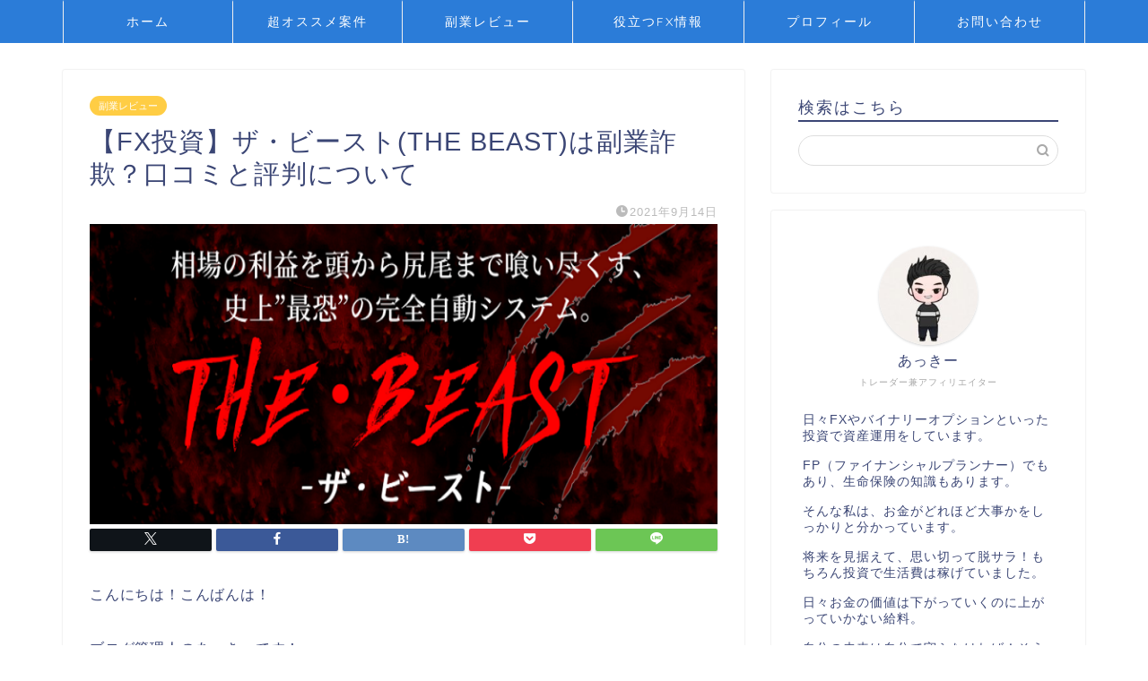

--- FILE ---
content_type: text/html; charset=UTF-8
request_url: https://fuyuki52.com/fxthe-beast/
body_size: 21756
content:
<!DOCTYPE html>
<html lang="ja">
<head prefix="og: http://ogp.me/ns# fb: http://ogp.me/ns/fb# article: http://ogp.me/ns/article#">
<meta charset="utf-8">
<meta http-equiv="X-UA-Compatible" content="IE=edge">
<meta name="viewport" content="width=device-width, initial-scale=1">
<!-- ここからOGP -->
<meta property="og:type" content="blog">
<meta property="og:title" content="【FX投資】ザ・ビースト(THE BEAST)は副業詐欺？口コミと評判について｜本物の投資術を届けるライルブログ"> 
<meta property="og:url" content="https://fuyuki52.com/fxthe-beast/"> 
<meta property="og:description" content="投資の初心者、知識が無くても一撃1000万円稼げるFXのシステムらしいです。販売業者の過去の実績や口コミは低評でした。詳細は記事を参照してください。"> 
<meta property="og:image" content="https://fuyuki52.com/wp-content/uploads/2021/09/【FX投資】ザ・ビーストTHE-BEASTは副業詐欺？口コミと評判について.png">
<meta property="og:site_name" content="本物の投資術を届けるライルブログ">
<meta property="fb:admins" content="">
<meta name="twitter:card" content="summary">
<!-- ここまでOGP --> 

<meta name="description" itemprop="description" content="投資の初心者、知識が無くても一撃1000万円稼げるFXのシステムらしいです。販売業者の過去の実績や口コミは低評でした。詳細は記事を参照してください。" >
<meta name="keywords" itemprop="keywords" content="FX投資,ザ・ビースト,THE BEAST,副業,詐欺," >
<link rel="shortcut icon" href="https://fuyuki52.com/wp-content/themes/jin/favicon.ico">
<link rel="canonical" href="https://fuyuki52.com/fxthe-beast/">
<title>【FX投資】ザ・ビースト(THE BEAST)は副業詐欺？口コミと評判について｜本物の投資術を届けるライルブログ</title>
<meta name='robots' content='max-image-preview:large' />
	<style>img:is([sizes="auto" i], [sizes^="auto," i]) { contain-intrinsic-size: 3000px 1500px }</style>
	<link rel='dns-prefetch' href='//webfonts.xserver.jp' />
<link rel='dns-prefetch' href='//cdnjs.cloudflare.com' />
<link rel='dns-prefetch' href='//use.fontawesome.com' />
<link rel='dns-prefetch' href='//stats.wp.com' />
<link rel="alternate" type="application/rss+xml" title="本物の投資術を届けるライルブログ &raquo; フィード" href="https://fuyuki52.com/feed/" />
<link rel="alternate" type="application/rss+xml" title="本物の投資術を届けるライルブログ &raquo; コメントフィード" href="https://fuyuki52.com/comments/feed/" />
<link rel="alternate" type="application/rss+xml" title="本物の投資術を届けるライルブログ &raquo; 【FX投資】ザ・ビースト(THE BEAST)は副業詐欺？口コミと評判について のコメントのフィード" href="https://fuyuki52.com/fxthe-beast/feed/" />
<script type="text/javascript">
/* <![CDATA[ */
window._wpemojiSettings = {"baseUrl":"https:\/\/s.w.org\/images\/core\/emoji\/15.0.3\/72x72\/","ext":".png","svgUrl":"https:\/\/s.w.org\/images\/core\/emoji\/15.0.3\/svg\/","svgExt":".svg","source":{"concatemoji":"https:\/\/fuyuki52.com\/wp-includes\/js\/wp-emoji-release.min.js?ver=6.7.4"}};
/*! This file is auto-generated */
!function(i,n){var o,s,e;function c(e){try{var t={supportTests:e,timestamp:(new Date).valueOf()};sessionStorage.setItem(o,JSON.stringify(t))}catch(e){}}function p(e,t,n){e.clearRect(0,0,e.canvas.width,e.canvas.height),e.fillText(t,0,0);var t=new Uint32Array(e.getImageData(0,0,e.canvas.width,e.canvas.height).data),r=(e.clearRect(0,0,e.canvas.width,e.canvas.height),e.fillText(n,0,0),new Uint32Array(e.getImageData(0,0,e.canvas.width,e.canvas.height).data));return t.every(function(e,t){return e===r[t]})}function u(e,t,n){switch(t){case"flag":return n(e,"\ud83c\udff3\ufe0f\u200d\u26a7\ufe0f","\ud83c\udff3\ufe0f\u200b\u26a7\ufe0f")?!1:!n(e,"\ud83c\uddfa\ud83c\uddf3","\ud83c\uddfa\u200b\ud83c\uddf3")&&!n(e,"\ud83c\udff4\udb40\udc67\udb40\udc62\udb40\udc65\udb40\udc6e\udb40\udc67\udb40\udc7f","\ud83c\udff4\u200b\udb40\udc67\u200b\udb40\udc62\u200b\udb40\udc65\u200b\udb40\udc6e\u200b\udb40\udc67\u200b\udb40\udc7f");case"emoji":return!n(e,"\ud83d\udc26\u200d\u2b1b","\ud83d\udc26\u200b\u2b1b")}return!1}function f(e,t,n){var r="undefined"!=typeof WorkerGlobalScope&&self instanceof WorkerGlobalScope?new OffscreenCanvas(300,150):i.createElement("canvas"),a=r.getContext("2d",{willReadFrequently:!0}),o=(a.textBaseline="top",a.font="600 32px Arial",{});return e.forEach(function(e){o[e]=t(a,e,n)}),o}function t(e){var t=i.createElement("script");t.src=e,t.defer=!0,i.head.appendChild(t)}"undefined"!=typeof Promise&&(o="wpEmojiSettingsSupports",s=["flag","emoji"],n.supports={everything:!0,everythingExceptFlag:!0},e=new Promise(function(e){i.addEventListener("DOMContentLoaded",e,{once:!0})}),new Promise(function(t){var n=function(){try{var e=JSON.parse(sessionStorage.getItem(o));if("object"==typeof e&&"number"==typeof e.timestamp&&(new Date).valueOf()<e.timestamp+604800&&"object"==typeof e.supportTests)return e.supportTests}catch(e){}return null}();if(!n){if("undefined"!=typeof Worker&&"undefined"!=typeof OffscreenCanvas&&"undefined"!=typeof URL&&URL.createObjectURL&&"undefined"!=typeof Blob)try{var e="postMessage("+f.toString()+"("+[JSON.stringify(s),u.toString(),p.toString()].join(",")+"));",r=new Blob([e],{type:"text/javascript"}),a=new Worker(URL.createObjectURL(r),{name:"wpTestEmojiSupports"});return void(a.onmessage=function(e){c(n=e.data),a.terminate(),t(n)})}catch(e){}c(n=f(s,u,p))}t(n)}).then(function(e){for(var t in e)n.supports[t]=e[t],n.supports.everything=n.supports.everything&&n.supports[t],"flag"!==t&&(n.supports.everythingExceptFlag=n.supports.everythingExceptFlag&&n.supports[t]);n.supports.everythingExceptFlag=n.supports.everythingExceptFlag&&!n.supports.flag,n.DOMReady=!1,n.readyCallback=function(){n.DOMReady=!0}}).then(function(){return e}).then(function(){var e;n.supports.everything||(n.readyCallback(),(e=n.source||{}).concatemoji?t(e.concatemoji):e.wpemoji&&e.twemoji&&(t(e.twemoji),t(e.wpemoji)))}))}((window,document),window._wpemojiSettings);
/* ]]> */
</script>
<style id='wp-emoji-styles-inline-css' type='text/css'>

	img.wp-smiley, img.emoji {
		display: inline !important;
		border: none !important;
		box-shadow: none !important;
		height: 1em !important;
		width: 1em !important;
		margin: 0 0.07em !important;
		vertical-align: -0.1em !important;
		background: none !important;
		padding: 0 !important;
	}
</style>
<link rel='stylesheet' id='wp-block-library-css' href='https://fuyuki52.com/wp-includes/css/dist/block-library/style.min.css?ver=6.7.4' type='text/css' media='all' />
<link rel='stylesheet' id='mediaelement-css' href='https://fuyuki52.com/wp-includes/js/mediaelement/mediaelementplayer-legacy.min.css?ver=4.2.17' type='text/css' media='all' />
<link rel='stylesheet' id='wp-mediaelement-css' href='https://fuyuki52.com/wp-includes/js/mediaelement/wp-mediaelement.min.css?ver=6.7.4' type='text/css' media='all' />
<style id='jetpack-sharing-buttons-style-inline-css' type='text/css'>
.jetpack-sharing-buttons__services-list{display:flex;flex-direction:row;flex-wrap:wrap;gap:0;list-style-type:none;margin:5px;padding:0}.jetpack-sharing-buttons__services-list.has-small-icon-size{font-size:12px}.jetpack-sharing-buttons__services-list.has-normal-icon-size{font-size:16px}.jetpack-sharing-buttons__services-list.has-large-icon-size{font-size:24px}.jetpack-sharing-buttons__services-list.has-huge-icon-size{font-size:36px}@media print{.jetpack-sharing-buttons__services-list{display:none!important}}.editor-styles-wrapper .wp-block-jetpack-sharing-buttons{gap:0;padding-inline-start:0}ul.jetpack-sharing-buttons__services-list.has-background{padding:1.25em 2.375em}
</style>
<style id='classic-theme-styles-inline-css' type='text/css'>
/*! This file is auto-generated */
.wp-block-button__link{color:#fff;background-color:#32373c;border-radius:9999px;box-shadow:none;text-decoration:none;padding:calc(.667em + 2px) calc(1.333em + 2px);font-size:1.125em}.wp-block-file__button{background:#32373c;color:#fff;text-decoration:none}
</style>
<style id='global-styles-inline-css' type='text/css'>
:root{--wp--preset--aspect-ratio--square: 1;--wp--preset--aspect-ratio--4-3: 4/3;--wp--preset--aspect-ratio--3-4: 3/4;--wp--preset--aspect-ratio--3-2: 3/2;--wp--preset--aspect-ratio--2-3: 2/3;--wp--preset--aspect-ratio--16-9: 16/9;--wp--preset--aspect-ratio--9-16: 9/16;--wp--preset--color--black: #000000;--wp--preset--color--cyan-bluish-gray: #abb8c3;--wp--preset--color--white: #ffffff;--wp--preset--color--pale-pink: #f78da7;--wp--preset--color--vivid-red: #cf2e2e;--wp--preset--color--luminous-vivid-orange: #ff6900;--wp--preset--color--luminous-vivid-amber: #fcb900;--wp--preset--color--light-green-cyan: #7bdcb5;--wp--preset--color--vivid-green-cyan: #00d084;--wp--preset--color--pale-cyan-blue: #8ed1fc;--wp--preset--color--vivid-cyan-blue: #0693e3;--wp--preset--color--vivid-purple: #9b51e0;--wp--preset--gradient--vivid-cyan-blue-to-vivid-purple: linear-gradient(135deg,rgba(6,147,227,1) 0%,rgb(155,81,224) 100%);--wp--preset--gradient--light-green-cyan-to-vivid-green-cyan: linear-gradient(135deg,rgb(122,220,180) 0%,rgb(0,208,130) 100%);--wp--preset--gradient--luminous-vivid-amber-to-luminous-vivid-orange: linear-gradient(135deg,rgba(252,185,0,1) 0%,rgba(255,105,0,1) 100%);--wp--preset--gradient--luminous-vivid-orange-to-vivid-red: linear-gradient(135deg,rgba(255,105,0,1) 0%,rgb(207,46,46) 100%);--wp--preset--gradient--very-light-gray-to-cyan-bluish-gray: linear-gradient(135deg,rgb(238,238,238) 0%,rgb(169,184,195) 100%);--wp--preset--gradient--cool-to-warm-spectrum: linear-gradient(135deg,rgb(74,234,220) 0%,rgb(151,120,209) 20%,rgb(207,42,186) 40%,rgb(238,44,130) 60%,rgb(251,105,98) 80%,rgb(254,248,76) 100%);--wp--preset--gradient--blush-light-purple: linear-gradient(135deg,rgb(255,206,236) 0%,rgb(152,150,240) 100%);--wp--preset--gradient--blush-bordeaux: linear-gradient(135deg,rgb(254,205,165) 0%,rgb(254,45,45) 50%,rgb(107,0,62) 100%);--wp--preset--gradient--luminous-dusk: linear-gradient(135deg,rgb(255,203,112) 0%,rgb(199,81,192) 50%,rgb(65,88,208) 100%);--wp--preset--gradient--pale-ocean: linear-gradient(135deg,rgb(255,245,203) 0%,rgb(182,227,212) 50%,rgb(51,167,181) 100%);--wp--preset--gradient--electric-grass: linear-gradient(135deg,rgb(202,248,128) 0%,rgb(113,206,126) 100%);--wp--preset--gradient--midnight: linear-gradient(135deg,rgb(2,3,129) 0%,rgb(40,116,252) 100%);--wp--preset--font-size--small: 13px;--wp--preset--font-size--medium: 20px;--wp--preset--font-size--large: 36px;--wp--preset--font-size--x-large: 42px;--wp--preset--spacing--20: 0.44rem;--wp--preset--spacing--30: 0.67rem;--wp--preset--spacing--40: 1rem;--wp--preset--spacing--50: 1.5rem;--wp--preset--spacing--60: 2.25rem;--wp--preset--spacing--70: 3.38rem;--wp--preset--spacing--80: 5.06rem;--wp--preset--shadow--natural: 6px 6px 9px rgba(0, 0, 0, 0.2);--wp--preset--shadow--deep: 12px 12px 50px rgba(0, 0, 0, 0.4);--wp--preset--shadow--sharp: 6px 6px 0px rgba(0, 0, 0, 0.2);--wp--preset--shadow--outlined: 6px 6px 0px -3px rgba(255, 255, 255, 1), 6px 6px rgba(0, 0, 0, 1);--wp--preset--shadow--crisp: 6px 6px 0px rgba(0, 0, 0, 1);}:where(.is-layout-flex){gap: 0.5em;}:where(.is-layout-grid){gap: 0.5em;}body .is-layout-flex{display: flex;}.is-layout-flex{flex-wrap: wrap;align-items: center;}.is-layout-flex > :is(*, div){margin: 0;}body .is-layout-grid{display: grid;}.is-layout-grid > :is(*, div){margin: 0;}:where(.wp-block-columns.is-layout-flex){gap: 2em;}:where(.wp-block-columns.is-layout-grid){gap: 2em;}:where(.wp-block-post-template.is-layout-flex){gap: 1.25em;}:where(.wp-block-post-template.is-layout-grid){gap: 1.25em;}.has-black-color{color: var(--wp--preset--color--black) !important;}.has-cyan-bluish-gray-color{color: var(--wp--preset--color--cyan-bluish-gray) !important;}.has-white-color{color: var(--wp--preset--color--white) !important;}.has-pale-pink-color{color: var(--wp--preset--color--pale-pink) !important;}.has-vivid-red-color{color: var(--wp--preset--color--vivid-red) !important;}.has-luminous-vivid-orange-color{color: var(--wp--preset--color--luminous-vivid-orange) !important;}.has-luminous-vivid-amber-color{color: var(--wp--preset--color--luminous-vivid-amber) !important;}.has-light-green-cyan-color{color: var(--wp--preset--color--light-green-cyan) !important;}.has-vivid-green-cyan-color{color: var(--wp--preset--color--vivid-green-cyan) !important;}.has-pale-cyan-blue-color{color: var(--wp--preset--color--pale-cyan-blue) !important;}.has-vivid-cyan-blue-color{color: var(--wp--preset--color--vivid-cyan-blue) !important;}.has-vivid-purple-color{color: var(--wp--preset--color--vivid-purple) !important;}.has-black-background-color{background-color: var(--wp--preset--color--black) !important;}.has-cyan-bluish-gray-background-color{background-color: var(--wp--preset--color--cyan-bluish-gray) !important;}.has-white-background-color{background-color: var(--wp--preset--color--white) !important;}.has-pale-pink-background-color{background-color: var(--wp--preset--color--pale-pink) !important;}.has-vivid-red-background-color{background-color: var(--wp--preset--color--vivid-red) !important;}.has-luminous-vivid-orange-background-color{background-color: var(--wp--preset--color--luminous-vivid-orange) !important;}.has-luminous-vivid-amber-background-color{background-color: var(--wp--preset--color--luminous-vivid-amber) !important;}.has-light-green-cyan-background-color{background-color: var(--wp--preset--color--light-green-cyan) !important;}.has-vivid-green-cyan-background-color{background-color: var(--wp--preset--color--vivid-green-cyan) !important;}.has-pale-cyan-blue-background-color{background-color: var(--wp--preset--color--pale-cyan-blue) !important;}.has-vivid-cyan-blue-background-color{background-color: var(--wp--preset--color--vivid-cyan-blue) !important;}.has-vivid-purple-background-color{background-color: var(--wp--preset--color--vivid-purple) !important;}.has-black-border-color{border-color: var(--wp--preset--color--black) !important;}.has-cyan-bluish-gray-border-color{border-color: var(--wp--preset--color--cyan-bluish-gray) !important;}.has-white-border-color{border-color: var(--wp--preset--color--white) !important;}.has-pale-pink-border-color{border-color: var(--wp--preset--color--pale-pink) !important;}.has-vivid-red-border-color{border-color: var(--wp--preset--color--vivid-red) !important;}.has-luminous-vivid-orange-border-color{border-color: var(--wp--preset--color--luminous-vivid-orange) !important;}.has-luminous-vivid-amber-border-color{border-color: var(--wp--preset--color--luminous-vivid-amber) !important;}.has-light-green-cyan-border-color{border-color: var(--wp--preset--color--light-green-cyan) !important;}.has-vivid-green-cyan-border-color{border-color: var(--wp--preset--color--vivid-green-cyan) !important;}.has-pale-cyan-blue-border-color{border-color: var(--wp--preset--color--pale-cyan-blue) !important;}.has-vivid-cyan-blue-border-color{border-color: var(--wp--preset--color--vivid-cyan-blue) !important;}.has-vivid-purple-border-color{border-color: var(--wp--preset--color--vivid-purple) !important;}.has-vivid-cyan-blue-to-vivid-purple-gradient-background{background: var(--wp--preset--gradient--vivid-cyan-blue-to-vivid-purple) !important;}.has-light-green-cyan-to-vivid-green-cyan-gradient-background{background: var(--wp--preset--gradient--light-green-cyan-to-vivid-green-cyan) !important;}.has-luminous-vivid-amber-to-luminous-vivid-orange-gradient-background{background: var(--wp--preset--gradient--luminous-vivid-amber-to-luminous-vivid-orange) !important;}.has-luminous-vivid-orange-to-vivid-red-gradient-background{background: var(--wp--preset--gradient--luminous-vivid-orange-to-vivid-red) !important;}.has-very-light-gray-to-cyan-bluish-gray-gradient-background{background: var(--wp--preset--gradient--very-light-gray-to-cyan-bluish-gray) !important;}.has-cool-to-warm-spectrum-gradient-background{background: var(--wp--preset--gradient--cool-to-warm-spectrum) !important;}.has-blush-light-purple-gradient-background{background: var(--wp--preset--gradient--blush-light-purple) !important;}.has-blush-bordeaux-gradient-background{background: var(--wp--preset--gradient--blush-bordeaux) !important;}.has-luminous-dusk-gradient-background{background: var(--wp--preset--gradient--luminous-dusk) !important;}.has-pale-ocean-gradient-background{background: var(--wp--preset--gradient--pale-ocean) !important;}.has-electric-grass-gradient-background{background: var(--wp--preset--gradient--electric-grass) !important;}.has-midnight-gradient-background{background: var(--wp--preset--gradient--midnight) !important;}.has-small-font-size{font-size: var(--wp--preset--font-size--small) !important;}.has-medium-font-size{font-size: var(--wp--preset--font-size--medium) !important;}.has-large-font-size{font-size: var(--wp--preset--font-size--large) !important;}.has-x-large-font-size{font-size: var(--wp--preset--font-size--x-large) !important;}
:where(.wp-block-post-template.is-layout-flex){gap: 1.25em;}:where(.wp-block-post-template.is-layout-grid){gap: 1.25em;}
:where(.wp-block-columns.is-layout-flex){gap: 2em;}:where(.wp-block-columns.is-layout-grid){gap: 2em;}
:root :where(.wp-block-pullquote){font-size: 1.5em;line-height: 1.6;}
</style>
<link rel='stylesheet' id='contact-form-7-css' href='https://fuyuki52.com/wp-content/plugins/contact-form-7/includes/css/styles.css?ver=6.0.1' type='text/css' media='all' />
<link rel='stylesheet' id='toc-screen-css' href='https://fuyuki52.com/wp-content/plugins/table-of-contents-plus/screen.min.css?ver=2411.1' type='text/css' media='all' />
<link rel='stylesheet' id='theme-style-css' href='https://fuyuki52.com/wp-content/themes/jin/style.css?ver=6.7.4' type='text/css' media='all' />
<link rel='stylesheet' id='fontawesome-style-css' href='https://use.fontawesome.com/releases/v5.6.3/css/all.css?ver=6.7.4' type='text/css' media='all' />
<link rel='stylesheet' id='swiper-style-css' href='https://cdnjs.cloudflare.com/ajax/libs/Swiper/4.0.7/css/swiper.min.css?ver=6.7.4' type='text/css' media='all' />
<script type="text/javascript" src="https://fuyuki52.com/wp-includes/js/jquery/jquery.min.js?ver=3.7.1" id="jquery-core-js"></script>
<script type="text/javascript" src="https://fuyuki52.com/wp-includes/js/jquery/jquery-migrate.min.js?ver=3.4.1" id="jquery-migrate-js"></script>
<script type="text/javascript" src="//webfonts.xserver.jp/js/xserverv3.js?fadein=0&amp;ver=2.0.8" id="typesquare_std-js"></script>
<link rel="https://api.w.org/" href="https://fuyuki52.com/wp-json/" /><link rel="alternate" title="JSON" type="application/json" href="https://fuyuki52.com/wp-json/wp/v2/posts/1779" /><link rel='shortlink' href='https://fuyuki52.com/?p=1779' />
<link rel="alternate" title="oEmbed (JSON)" type="application/json+oembed" href="https://fuyuki52.com/wp-json/oembed/1.0/embed?url=https%3A%2F%2Ffuyuki52.com%2Ffxthe-beast%2F" />
<link rel="alternate" title="oEmbed (XML)" type="text/xml+oembed" href="https://fuyuki52.com/wp-json/oembed/1.0/embed?url=https%3A%2F%2Ffuyuki52.com%2Ffxthe-beast%2F&#038;format=xml" />
<script type="text/javascript">
<!--
/******************************************************************************
***   COPY PROTECTED BY http://chetangole.com/blog/wp-copyprotect/   version 3.1.0 ****
******************************************************************************/
function clickIE4(){
if (event.button==2){
return false;
}
}
function clickNS4(e){
if (document.layers||document.getElementById&&!document.all){
if (e.which==2||e.which==3){
return false;
}
}
}

if (document.layers){
document.captureEvents(Event.MOUSEDOWN);
document.onmousedown=clickNS4;
}
else if (document.all&&!document.getElementById){
document.onmousedown=clickIE4;
}

document.oncontextmenu=new Function("return false")
// --> 
</script>

<script type="text/javascript">
/******************************************************************************
***   COPY PROTECTED BY http://chetangole.com/blog/wp-copyprotect/   version 3.1.0 ****
******************************************************************************/
function disableSelection(target){
if (typeof target.onselectstart!="undefined") //For IE 
	target.onselectstart=function(){return false}
else if (typeof target.style.MozUserSelect!="undefined") //For Firefox
	target.style.MozUserSelect="none"
else //All other route (For Opera)
	target.onmousedown=function(){return false}
target.style.cursor = "default"
}
</script>
	<style>img#wpstats{display:none}</style>
			<style type="text/css">
		#wrapper {
			background-color: #fff;
			background-image: url();
					}

		.related-entry-headline-text span:before,
		#comment-title span:before,
		#reply-title span:before {
			background-color: #3b4675;
			border-color: #3b4675 !important;
		}

		#breadcrumb:after,
		#page-top a {
			background-color: #3b4675;
		}

		footer {
			background-color: #3b4675;
		}

		.footer-inner a,
		#copyright,
		#copyright-center {
			border-color: #fff !important;
			color: #fff !important;
		}

		#footer-widget-area {
			border-color: #fff !important;
		}

		.page-top-footer a {
			color: #3b4675 !important;
		}

		#breadcrumb ul li,
		#breadcrumb ul li a {
			color: #3b4675 !important;
		}

		body,
		a,
		a:link,
		a:visited,
		.my-profile,
		.widgettitle,
		.tabBtn-mag label {
			color: #3b4675;
		}

		a:hover {
			color: #008db7;
		}

		.widget_nav_menu ul>li>a:before,
		.widget_categories ul>li>a:before,
		.widget_pages ul>li>a:before,
		.widget_recent_entries ul>li>a:before,
		.widget_archive ul>li>a:before,
		.widget_archive form:after,
		.widget_categories form:after,
		.widget_nav_menu ul>li>ul.sub-menu>li>a:before,
		.widget_categories ul>li>.children>li>a:before,
		.widget_pages ul>li>.children>li>a:before,
		.widget_nav_menu ul>li>ul.sub-menu>li>ul.sub-menu li>a:before,
		.widget_categories ul>li>.children>li>.children li>a:before,
		.widget_pages ul>li>.children>li>.children li>a:before {
			color: #3b4675;
		}

		.widget_nav_menu ul .sub-menu .sub-menu li a:before {
			background-color: #3b4675 !important;
		}
		.d--labeling-act-border{
			border-color: rgba(59,70,117,0.18);
		}
		.c--labeling-act.d--labeling-act-solid{
			background-color: rgba(59,70,117,0.06);
		}
		.a--labeling-act{
			color: rgba(59,70,117,0.6);
		}
		.a--labeling-small-act span{
			background-color: rgba(59,70,117,0.21);
		}
		.c--labeling-act.d--labeling-act-strong{
			background-color: rgba(59,70,117,0.045);
		}
		.d--labeling-act-strong .a--labeling-act{
			color: rgba(59,70,117,0.75);
		}


		footer .footer-widget,
		footer .footer-widget a,
		footer .footer-widget ul li,
		.footer-widget.widget_nav_menu ul>li>a:before,
		.footer-widget.widget_categories ul>li>a:before,
		.footer-widget.widget_recent_entries ul>li>a:before,
		.footer-widget.widget_pages ul>li>a:before,
		.footer-widget.widget_archive ul>li>a:before,
		footer .widget_tag_cloud .tagcloud a:before {
			color: #fff !important;
			border-color: #fff !important;
		}

		footer .footer-widget .widgettitle {
			color: #fff !important;
			border-color: #ffcd44 !important;
		}

		footer .widget_nav_menu ul .children .children li a:before,
		footer .widget_categories ul .children .children li a:before,
		footer .widget_nav_menu ul .sub-menu .sub-menu li a:before {
			background-color: #fff !important;
		}

		#drawernav a:hover,
		.post-list-title,
		#prev-next p,
		#toc_container .toc_list li a {
			color: #3b4675 !important;
		}

		#header-box {
			background-color: #3b4675;
		}

		@media (min-width: 768px) {

			#header-box .header-box10-bg:before,
			#header-box .header-box11-bg:before {
				border-radius: 2px;
			}
		}

		@media (min-width: 768px) {
			.top-image-meta {
				margin-top: calc(0px - 30px);
			}
		}

		@media (min-width: 1200px) {
			.top-image-meta {
				margin-top: calc(0px);
			}
		}

		.pickup-contents:before {
			background-color: #3b4675 !important;
		}

		.main-image-text {
			color: #1e73be;
		}

		.main-image-text-sub {
			color: #555;
		}

		@media (min-width: 481px) {
			#site-info {
				padding-top: 15px !important;
				padding-bottom: 15px !important;
			}
		}

		#site-info span a {
			color: #f4f4f4 !important;
		}

		#headmenu .headsns .line a svg {
			fill: #f4f4f4 !important;
		}

		#headmenu .headsns a,
		#headmenu {
			color: #f4f4f4 !important;
			border-color: #f4f4f4 !important;
		}

		.profile-follow .line-sns a svg {
			fill: #3b4675 !important;
		}

		.profile-follow .line-sns a:hover svg {
			fill: #ffcd44 !important;
		}

		.profile-follow a {
			color: #3b4675 !important;
			border-color: #3b4675 !important;
		}

		.profile-follow a:hover,
		#headmenu .headsns a:hover {
			color: #ffcd44 !important;
			border-color: #ffcd44 !important;
		}

		.search-box:hover {
			color: #ffcd44 !important;
			border-color: #ffcd44 !important;
		}

		#header #headmenu .headsns .line a:hover svg {
			fill: #ffcd44 !important;
		}

		.cps-icon-bar,
		#navtoggle:checked+.sp-menu-open .cps-icon-bar {
			background-color: #f4f4f4;
		}

		#nav-container {
			background-color: #2b7cd8;
		}

		.menu-box .menu-item svg {
			fill: #ffffff;
		}

		#drawernav ul.menu-box>li>a,
		#drawernav2 ul.menu-box>li>a,
		#drawernav3 ul.menu-box>li>a,
		#drawernav4 ul.menu-box>li>a,
		#drawernav5 ul.menu-box>li>a,
		#drawernav ul.menu-box>li.menu-item-has-children:after,
		#drawernav2 ul.menu-box>li.menu-item-has-children:after,
		#drawernav3 ul.menu-box>li.menu-item-has-children:after,
		#drawernav4 ul.menu-box>li.menu-item-has-children:after,
		#drawernav5 ul.menu-box>li.menu-item-has-children:after {
			color: #ffffff !important;
		}

		#drawernav ul.menu-box li a,
		#drawernav2 ul.menu-box li a,
		#drawernav3 ul.menu-box li a,
		#drawernav4 ul.menu-box li a,
		#drawernav5 ul.menu-box li a {
			font-size: 14px !important;
		}

		#drawernav3 ul.menu-box>li {
			color: #3b4675 !important;
		}

		#drawernav4 .menu-box>.menu-item>a:after,
		#drawernav3 .menu-box>.menu-item>a:after,
		#drawernav .menu-box>.menu-item>a:after {
			background-color: #ffffff !important;
		}

		#drawernav2 .menu-box>.menu-item:hover,
		#drawernav5 .menu-box>.menu-item:hover {
			border-top-color: #3b4675 !important;
		}

		.cps-info-bar a {
			background-color: #ffcd44 !important;
		}

		@media (min-width: 768px) {
			.post-list-mag .post-list-item:not(:nth-child(2n)) {
				margin-right: 2.6%;
			}
		}

		@media (min-width: 768px) {

			#tab-1:checked~.tabBtn-mag li [for="tab-1"]:after,
			#tab-2:checked~.tabBtn-mag li [for="tab-2"]:after,
			#tab-3:checked~.tabBtn-mag li [for="tab-3"]:after,
			#tab-4:checked~.tabBtn-mag li [for="tab-4"]:after {
				border-top-color: #3b4675 !important;
			}

			.tabBtn-mag label {
				border-bottom-color: #3b4675 !important;
			}
		}

		#tab-1:checked~.tabBtn-mag li [for="tab-1"],
		#tab-2:checked~.tabBtn-mag li [for="tab-2"],
		#tab-3:checked~.tabBtn-mag li [for="tab-3"],
		#tab-4:checked~.tabBtn-mag li [for="tab-4"],
		#prev-next a.next:after,
		#prev-next a.prev:after,
		.more-cat-button a:hover span:before {
			background-color: #3b4675 !important;
		}


		.swiper-slide .post-list-cat,
		.post-list-mag .post-list-cat,
		.post-list-mag3col .post-list-cat,
		.post-list-mag-sp1col .post-list-cat,
		.swiper-pagination-bullet-active,
		.pickup-cat,
		.post-list .post-list-cat,
		#breadcrumb .bcHome a:hover span:before,
		.popular-item:nth-child(1) .pop-num,
		.popular-item:nth-child(2) .pop-num,
		.popular-item:nth-child(3) .pop-num {
			background-color: #ffcd44 !important;
		}

		.sidebar-btn a,
		.profile-sns-menu {
			background-color: #ffcd44 !important;
		}

		.sp-sns-menu a,
		.pickup-contents-box a:hover .pickup-title {
			border-color: #3b4675 !important;
			color: #3b4675 !important;
		}

		.pro-line svg {
			fill: #3b4675 !important;
		}

		.cps-post-cat a,
		.meta-cat,
		.popular-cat {
			background-color: #ffcd44 !important;
			border-color: #ffcd44 !important;
		}

		.tagicon,
		.tag-box a,
		#toc_container .toc_list>li,
		#toc_container .toc_title {
			color: #3b4675 !important;
		}

		.widget_tag_cloud a::before {
			color: #3b4675 !important;
		}

		.tag-box a,
		#toc_container:before {
			border-color: #3b4675 !important;
		}

		.cps-post-cat a:hover {
			color: #008db7 !important;
		}

		.pagination li:not([class*="current"]) a:hover,
		.widget_tag_cloud a:hover {
			background-color: #3b4675 !important;
		}

		.pagination li:not([class*="current"]) a:hover {
			opacity: 0.5 !important;
		}

		.pagination li.current a {
			background-color: #3b4675 !important;
			border-color: #3b4675 !important;
		}

		.nextpage a:hover span {
			color: #3b4675 !important;
			border-color: #3b4675 !important;
		}

		.cta-content:before {
			background-color: #6FBFCA !important;
		}

		.cta-text,
		.info-title {
			color: #fff !important;
		}

		#footer-widget-area.footer_style1 .widgettitle {
			border-color: #ffcd44 !important;
		}

		.sidebar_style1 .widgettitle,
		.sidebar_style5 .widgettitle {
			border-color: #3b4675 !important;
		}

		.sidebar_style2 .widgettitle,
		.sidebar_style4 .widgettitle,
		.sidebar_style6 .widgettitle,
		#home-bottom-widget .widgettitle,
		#home-top-widget .widgettitle,
		#post-bottom-widget .widgettitle,
		#post-top-widget .widgettitle {
			background-color: #3b4675 !important;
		}

		#home-bottom-widget .widget_search .search-box input[type="submit"],
		#home-top-widget .widget_search .search-box input[type="submit"],
		#post-bottom-widget .widget_search .search-box input[type="submit"],
		#post-top-widget .widget_search .search-box input[type="submit"] {
			background-color: #ffcd44 !important;
		}

		.tn-logo-size {
			font-size: 160% !important;
		}

		@media (min-width: 481px) {
			.tn-logo-size img {
				width: calc(160%*0.5) !important;
			}
		}

		@media (min-width: 768px) {
			.tn-logo-size img {
				width: calc(160%*2.2) !important;
			}
		}

		@media (min-width: 1200px) {
			.tn-logo-size img {
				width: 160% !important;
			}
		}

		.sp-logo-size {
			font-size: 100% !important;
		}

		.sp-logo-size img {
			width: 100% !important;
		}

		.cps-post-main ul>li:before,
		.cps-post-main ol>li:before {
			background-color: #ffcd44 !important;
		}

		.profile-card .profile-title {
			background-color: #3b4675 !important;
		}

		.profile-card {
			border-color: #3b4675 !important;
		}

		.cps-post-main a {
			color: #008db7;
		}

		.cps-post-main .marker {
			background: -webkit-linear-gradient(transparent 60%, #ffcedb 0%);
			background: linear-gradient(transparent 60%, #ffcedb 0%);
		}

		.cps-post-main .marker2 {
			background: -webkit-linear-gradient(transparent 60%, #a9eaf2 0%);
			background: linear-gradient(transparent 60%, #a9eaf2 0%);
		}

		.cps-post-main .jic-sc {
			color: #e9546b;
		}


		.simple-box1 {
			border-color: #ef9b9b !important;
		}

		.simple-box2 {
			border-color: #f2bf7d !important;
		}

		.simple-box3 {
			border-color: #b5e28a !important;
		}

		.simple-box4 {
			border-color: #7badd8 !important;
		}

		.simple-box4:before {
			background-color: #7badd8;
		}

		.simple-box5 {
			border-color: #e896c7 !important;
		}

		.simple-box5:before {
			background-color: #e896c7;
		}

		.simple-box6 {
			background-color: #fffdef !important;
		}

		.simple-box7 {
			border-color: #def1f9 !important;
		}

		.simple-box7:before {
			background-color: #def1f9 !important;
		}

		.simple-box8 {
			border-color: #96ddc1 !important;
		}

		.simple-box8:before {
			background-color: #96ddc1 !important;
		}

		.simple-box9:before {
			background-color: #e1c0e8 !important;
		}

		.simple-box9:after {
			border-color: #e1c0e8 #e1c0e8 #fff #fff !important;
		}

		.kaisetsu-box1:before,
		.kaisetsu-box1-title {
			background-color: #ffb49e !important;
		}

		.kaisetsu-box2 {
			border-color: #89c2f4 !important;
		}

		.kaisetsu-box2-title {
			background-color: #89c2f4 !important;
		}

		.kaisetsu-box4 {
			border-color: #ea91a9 !important;
		}

		.kaisetsu-box4-title {
			background-color: #ea91a9 !important;
		}

		.kaisetsu-box5:before {
			background-color: #57b3ba !important;
		}

		.kaisetsu-box5-title {
			background-color: #57b3ba !important;
		}

		.concept-box1 {
			border-color: #85db8f !important;
		}

		.concept-box1:after {
			background-color: #85db8f !important;
		}

		.concept-box1:before {
			content: "ポイント" !important;
			color: #85db8f !important;
		}

		.concept-box2 {
			border-color: #f7cf6a !important;
		}

		.concept-box2:after {
			background-color: #f7cf6a !important;
		}

		.concept-box2:before {
			content: "注意点" !important;
			color: #f7cf6a !important;
		}

		.concept-box3 {
			border-color: #86cee8 !important;
		}

		.concept-box3:after {
			background-color: #86cee8 !important;
		}

		.concept-box3:before {
			content: "良い例" !important;
			color: #86cee8 !important;
		}

		.concept-box4 {
			border-color: #ed8989 !important;
		}

		.concept-box4:after {
			background-color: #ed8989 !important;
		}

		.concept-box4:before {
			content: "悪い例" !important;
			color: #ed8989 !important;
		}

		.concept-box5 {
			border-color: #9e9e9e !important;
		}

		.concept-box5:after {
			background-color: #9e9e9e !important;
		}

		.concept-box5:before {
			content: "参考" !important;
			color: #9e9e9e !important;
		}

		.concept-box6 {
			border-color: #8eaced !important;
		}

		.concept-box6:after {
			background-color: #8eaced !important;
		}

		.concept-box6:before {
			content: "メモ" !important;
			color: #8eaced !important;
		}

		.innerlink-box1,
		.blog-card {
			border-color: #73bc9b !important;
		}

		.innerlink-box1-title {
			background-color: #73bc9b !important;
			border-color: #73bc9b !important;
		}

		.innerlink-box1:before,
		.blog-card-hl-box {
			background-color: #73bc9b !important;
		}

		.jin-ac-box01-title::after {
			color: #3b4675;
		}

		.color-button01 a,
		.color-button01 a:hover,
		.color-button01:before {
			background-color: #008db7 !important;
		}

		.top-image-btn-color a,
		.top-image-btn-color a:hover,
		.top-image-btn-color:before {
			background-color: #ffcd44 !important;
		}

		.color-button02 a,
		.color-button02 a:hover,
		.color-button02:before {
			background-color: #d9333f !important;
		}

		.color-button01-big a,
		.color-button01-big a:hover,
		.color-button01-big:before {
			background-color: #3296d1 !important;
		}

		.color-button01-big a,
		.color-button01-big:before {
			border-radius: 5px !important;
		}

		.color-button01-big a {
			padding-top: 20px !important;
			padding-bottom: 20px !important;
		}

		.color-button02-big a,
		.color-button02-big a:hover,
		.color-button02-big:before {
			background-color: #83d159 !important;
		}

		.color-button02-big a,
		.color-button02-big:before {
			border-radius: 5px !important;
		}

		.color-button02-big a {
			padding-top: 20px !important;
			padding-bottom: 20px !important;
		}

		.color-button01-big {
			width: 75% !important;
		}

		.color-button02-big {
			width: 75% !important;
		}

		.top-image-btn-color:before,
		.color-button01:before,
		.color-button02:before,
		.color-button01-big:before,
		.color-button02-big:before {
			bottom: -1px;
			left: -1px;
			width: 100%;
			height: 100%;
			border-radius: 6px;
			box-shadow: 0px 1px 5px 0px rgba(0, 0, 0, 0.25);
			-webkit-transition: all .4s;
			transition: all .4s;
		}

		.top-image-btn-color a:hover,
		.color-button01 a:hover,
		.color-button02 a:hover,
		.color-button01-big a:hover,
		.color-button02-big a:hover {
			-webkit-transform: translateY(2px);
			transform: translateY(2px);
			-webkit-filter: brightness(0.95);
			filter: brightness(0.95);
		}

		.top-image-btn-color:hover:before,
		.color-button01:hover:before,
		.color-button02:hover:before,
		.color-button01-big:hover:before,
		.color-button02-big:hover:before {
			-webkit-transform: translateY(2px);
			transform: translateY(2px);
			box-shadow: none !important;
		}

		.h2-style01 h2,
		.h2-style02 h2:before,
		.h2-style03 h2,
		.h2-style04 h2:before,
		.h2-style05 h2,
		.h2-style07 h2:before,
		.h2-style07 h2:after,
		.h3-style03 h3:before,
		.h3-style02 h3:before,
		.h3-style05 h3:before,
		.h3-style07 h3:before,
		.h2-style08 h2:after,
		.h2-style10 h2:before,
		.h2-style10 h2:after,
		.h3-style02 h3:after,
		.h4-style02 h4:before {
			background-color: #3b4675 !important;
		}

		.h3-style01 h3,
		.h3-style04 h3,
		.h3-style05 h3,
		.h3-style06 h3,
		.h4-style01 h4,
		.h2-style02 h2,
		.h2-style08 h2,
		.h2-style08 h2:before,
		.h2-style09 h2,
		.h4-style03 h4 {
			border-color: #3b4675 !important;
		}

		.h2-style05 h2:before {
			border-top-color: #3b4675 !important;
		}

		.h2-style06 h2:before,
		.sidebar_style3 .widgettitle:after {
			background-image: linear-gradient(-45deg,
					transparent 25%,
					#3b4675 25%,
					#3b4675 50%,
					transparent 50%,
					transparent 75%,
					#3b4675 75%,
					#3b4675);
		}

		.jin-h2-icons.h2-style02 h2 .jic:before,
		.jin-h2-icons.h2-style04 h2 .jic:before,
		.jin-h2-icons.h2-style06 h2 .jic:before,
		.jin-h2-icons.h2-style07 h2 .jic:before,
		.jin-h2-icons.h2-style08 h2 .jic:before,
		.jin-h2-icons.h2-style09 h2 .jic:before,
		.jin-h2-icons.h2-style10 h2 .jic:before,
		.jin-h3-icons.h3-style01 h3 .jic:before,
		.jin-h3-icons.h3-style02 h3 .jic:before,
		.jin-h3-icons.h3-style03 h3 .jic:before,
		.jin-h3-icons.h3-style04 h3 .jic:before,
		.jin-h3-icons.h3-style05 h3 .jic:before,
		.jin-h3-icons.h3-style06 h3 .jic:before,
		.jin-h3-icons.h3-style07 h3 .jic:before,
		.jin-h4-icons.h4-style01 h4 .jic:before,
		.jin-h4-icons.h4-style02 h4 .jic:before,
		.jin-h4-icons.h4-style03 h4 .jic:before,
		.jin-h4-icons.h4-style04 h4 .jic:before {
			color: #3b4675;
		}

		@media all and (-ms-high-contrast:none) {

			*::-ms-backdrop,
			.color-button01:before,
			.color-button02:before,
			.color-button01-big:before,
			.color-button02-big:before {
				background-color: #595857 !important;
			}
		}

		.jin-lp-h2 h2,
		.jin-lp-h2 h2 {
			background-color: transparent !important;
			border-color: transparent !important;
			color: #3b4675 !important;
		}

		.jincolumn-h3style2 {
			border-color: #3b4675 !important;
		}

		.jinlph2-style1 h2:first-letter {
			color: #3b4675 !important;
		}

		.jinlph2-style2 h2,
		.jinlph2-style3 h2 {
			border-color: #3b4675 !important;
		}

		.jin-photo-title .jin-fusen1-down,
		.jin-photo-title .jin-fusen1-even,
		.jin-photo-title .jin-fusen1-up {
			border-left-color: #3b4675;
		}

		.jin-photo-title .jin-fusen2,
		.jin-photo-title .jin-fusen3 {
			background-color: #3b4675;
		}

		.jin-photo-title .jin-fusen2:before,
		.jin-photo-title .jin-fusen3:before {
			border-top-color: #3b4675;
		}

		.has-huge-font-size {
			font-size: 42px !important;
		}

		.has-large-font-size {
			font-size: 36px !important;
		}

		.has-medium-font-size {
			font-size: 20px !important;
		}

		.has-normal-font-size {
			font-size: 16px !important;
		}

		.has-small-font-size {
			font-size: 13px !important;
		}
	</style>
	
<!--カエレバCSS-->
<!--アプリーチCSS-->


</head>
<body data-rsssl=1 class="post-template-default single single-post postid-1779 single-format-standard" id="nofont-style">
<div id="wrapper">

		
	<div id="scroll-content" class="animate-off">
	
		<!--ヘッダー-->

								
	<!--グローバルナビゲーション layout1-->
	
	<div id="nav-container" class="header-style8-animate animate-off">
		<div class="header-style6-box">
			<div id="drawernav5" class="ef">
				<nav class="fixed-content"><ul class="menu-box"><li class="menu-item menu-item-type-custom menu-item-object-custom menu-item-home menu-item-614"><a href="https://fuyuki52.com">ホーム</a></li>
<li class="menu-item menu-item-type-taxonomy menu-item-object-category menu-item-18"><a href="https://fuyuki52.com/category/osusume/">超オススメ案件</a></li>
<li class="menu-item menu-item-type-taxonomy menu-item-object-category current-post-ancestor current-menu-parent current-post-parent menu-item-20"><a href="https://fuyuki52.com/category/hukugyou-review/">副業レビュー</a></li>
<li class="menu-item menu-item-type-taxonomy menu-item-object-category menu-item-21"><a href="https://fuyuki52.com/category/fx-info/">役立つFX情報</a></li>
<li class="menu-item menu-item-type-post_type menu-item-object-page menu-item-28"><a href="https://fuyuki52.com/purofi-ru/">プロフィール</a></li>
<li class="menu-item menu-item-type-post_type menu-item-object-page menu-item-29"><a href="https://fuyuki52.com/otoiawase/">お問い合わせ</a></li>
</ul></nav>			</div>

					</div>
	</div>
		<!--グローバルナビゲーション layout1-->


	

	
	<!--ヘッダー画像-->
													<!--ヘッダー画像-->

		
		<!--ヘッダー-->

		<div class="clearfix"></div>

			
														
		
	<div id="contents">

		<!--メインコンテンツ-->
			<main id="main-contents" class="main-contents article_style1 animate-off" itemprop="mainContentOfPage">
				
								
				<section class="cps-post-box hentry">
																	<article class="cps-post">
							<header class="cps-post-header">
																<span class="cps-post-cat category-hukugyou-review" itemprop="keywords"><a href="https://fuyuki52.com/category/hukugyou-review/" style="background-color:!important;">副業レビュー</a></span>
																								<h1 class="cps-post-title entry-title" itemprop="headline">【FX投資】ザ・ビースト(THE BEAST)は副業詐欺？口コミと評判について</h1>
								<div class="cps-post-meta vcard">
									<span class="writer fn" itemprop="author" itemscope itemtype="https://schema.org/Person"><span itemprop="name">sasakihaunko</span></span>
									<span class="cps-post-date-box">
												<span class="cps-post-date"><i class="jic jin-ifont-watch" aria-hidden="true"></i>&nbsp;<time class="entry-date date published updated" datetime="2021-09-14T10:25:39+09:00">2021年9月14日</time></span>
										</span>
								</div>
								
							</header>
																																													<div class="cps-post-thumb jin-thumb-original" itemscope itemtype="https://schema.org/ImageObject">
												<img src="https://fuyuki52.com/wp-content/uploads/2021/09/【FX投資】ザ・ビーストTHE-BEASTは副業詐欺？口コミと評判について.png" class="attachment-large_size size-large_size wp-post-image" alt="" width ="730" height ="350" decoding="async" fetchpriority="high" />											</div>
																																																										<div class="share-top sns-design-type01">
	<div class="sns-top">
		<ol>
			<!--ツイートボタン-->
							<li class="twitter"><a href="https://twitter.com/share?url=https%3A%2F%2Ffuyuki52.com%2Ffxthe-beast%2F&text=%E3%80%90FX%E6%8A%95%E8%B3%87%E3%80%91%E3%82%B6%E3%83%BB%E3%83%93%E3%83%BC%E3%82%B9%E3%83%88%28THE+BEAST%29%E3%81%AF%E5%89%AF%E6%A5%AD%E8%A9%90%E6%AC%BA%EF%BC%9F%E5%8F%A3%E3%82%B3%E3%83%9F%E3%81%A8%E8%A9%95%E5%88%A4%E3%81%AB%E3%81%A4%E3%81%84%E3%81%A6 - 本物の投資術を届けるライルブログ"><i class="jic jin-ifont-twitter"></i></a>
				</li>
						<!--Facebookボタン-->
							<li class="facebook">
				<a href="https://www.facebook.com/sharer.php?src=bm&u=https%3A%2F%2Ffuyuki52.com%2Ffxthe-beast%2F&t=%E3%80%90FX%E6%8A%95%E8%B3%87%E3%80%91%E3%82%B6%E3%83%BB%E3%83%93%E3%83%BC%E3%82%B9%E3%83%88%28THE+BEAST%29%E3%81%AF%E5%89%AF%E6%A5%AD%E8%A9%90%E6%AC%BA%EF%BC%9F%E5%8F%A3%E3%82%B3%E3%83%9F%E3%81%A8%E8%A9%95%E5%88%A4%E3%81%AB%E3%81%A4%E3%81%84%E3%81%A6 - 本物の投資術を届けるライルブログ" onclick="javascript:window.open(this.href, '', 'menubar=no,toolbar=no,resizable=yes,scrollbars=yes,height=300,width=600');return false;"><i class="jic jin-ifont-facebook-t" aria-hidden="true"></i></a>
				</li>
						<!--はてブボタン-->
							<li class="hatebu">
				<a href="https://b.hatena.ne.jp/add?mode=confirm&url=https%3A%2F%2Ffuyuki52.com%2Ffxthe-beast%2F" onclick="javascript:window.open(this.href, '', 'menubar=no,toolbar=no,resizable=yes,scrollbars=yes,height=400,width=510');return false;" ><i class="font-hatena"></i></a>
				</li>
						<!--Poketボタン-->
							<li class="pocket">
				<a href="https://getpocket.com/edit?url=https%3A%2F%2Ffuyuki52.com%2Ffxthe-beast%2F&title=%E3%80%90FX%E6%8A%95%E8%B3%87%E3%80%91%E3%82%B6%E3%83%BB%E3%83%93%E3%83%BC%E3%82%B9%E3%83%88%28THE+BEAST%29%E3%81%AF%E5%89%AF%E6%A5%AD%E8%A9%90%E6%AC%BA%EF%BC%9F%E5%8F%A3%E3%82%B3%E3%83%9F%E3%81%A8%E8%A9%95%E5%88%A4%E3%81%AB%E3%81%A4%E3%81%84%E3%81%A6 - 本物の投資術を届けるライルブログ"><i class="jic jin-ifont-pocket" aria-hidden="true"></i></a>
				</li>
							<li class="line">
				<a href="https://line.me/R/msg/text/?https%3A%2F%2Ffuyuki52.com%2Ffxthe-beast%2F"><i class="jic jin-ifont-line" aria-hidden="true"></i></a>
				</li>
		</ol>
	</div>
</div>
<div class="clearfix"></div>
															
							
							<div class="cps-post-main-box">
								<div class="cps-post-main    h2-style01 h3-style01 h4-style01 entry-content  " itemprop="articleBody">

									<div class="clearfix"></div>
	
									<p>こんにちは！こんばんは！</p>
<p>ブログ管理人のあっきーです！</p>
<img decoding="async" class="alignnone size-medium wp-image-31" src="https://fuyuki52.com/wp-content/uploads/2020/10/111-292x300.jpg" alt="" width="292" height="300" />
<p>あっきーブログでは最新の副業・投資案件について<br />
真相の調査と稼げるか詐欺について調べています。</p>
<p>今回調査を行った最新副業案件は</p>
<p><span class="marker">【FX投資】ザ・ビースト(THE BEAST)は</span>という案件の調査をしました。</p>
<p>LPには相場の利益を頭から尻尾まで食い尽くす史上最恐の完全自動システムと記載がありました。</p>
<p>要するに完全自動システムという事ですがこちらはEAなのか？他の物なのか？</p>
<p>また1回の完全自動トレードで1000万円もの利益を叩き出すという事ですか事実なのか？</p>
<p>過去の実績や証拠はあるのでしょうか？</p>
<p>早速【FX投資】ザ・ビースト(THE BEAST)はについて調査結果の報告していきますね！</p>
<p><span class="marker">またブログを最後まで閲覧して頂いた方には素敵なプレゼントをご用意しました。</span></p>
<p>是非最後までお付き合い下さい！</p>
<a href="https://lin.ee/WxJ1N2y"><img decoding="async" class="alignnone size-full wp-image-1426" src="https://fuyuki52.com/wp-content/uploads/2021/07/messageImage_1625666310209.jpg" alt="" width="971" height="338" srcset="https://fuyuki52.com/wp-content/uploads/2021/07/messageImage_1625666310209.jpg 971w, https://fuyuki52.com/wp-content/uploads/2021/07/messageImage_1625666310209-300x104.jpg 300w, https://fuyuki52.com/wp-content/uploads/2021/07/messageImage_1625666310209-768x267.jpg 768w, https://fuyuki52.com/wp-content/uploads/2021/07/messageImage_1625666310209.jpg 856w" sizes="(max-width: 971px) 100vw, 971px" /></a>
<div id="toc_container" class="no_bullets"><p class="toc_title">Contents</p><ul class="toc_list"><li><ul><li></li></ul></li><li><ul><li></li></ul></li><li></li><li></li><li></li><li></li><li></li><li></li></ul></div>
<h2><span id="FXTHE_BEAST">【FX投資】ザ・ビースト(THE BEAST)は詐欺？</span></h2>
<img loading="lazy" decoding="async" class="alignnone size-small_size wp-image-101" src="https://fuyuki52.com/wp-content/uploads/2020/10/2220917_m-640x360.jpg" alt="" width="640" height="360" />
<p>簡単に稼げます！という案件の広告は沢山ありますが<br />
鵜呑みにせずに冷静に判断をしまた怪しい等と<span class="marker">疑って下さい</span></p>
<p>怪しい話の実態を知るために、ネットで調べたりする事はとても大切です。<br />
自分で調べて本当に大丈夫な案件なのか等判断材料はいくつか御座います。</p>
<p>その一つとして<span class="marker">特商法に記載されている内容や情報が物凄く重要な情報</span>になります。</p>
<h3><span id="i">特定商取引法とは？</span></h3>
<p>物販や商品やサービスの提供等販売する際に違法な物や悪質な業者等の勧誘等から消費者である皆様を守るための法律です。</p>
<p>もし特商法に記載がなければ、<br />
<span class="marker">法律に即していない違法提供会社、製品</span>という事です。</p>
<p><span class="c-red">信用できない</span>という事に繋がりますので<br />
<span class="c-red">詐欺の可能性がある</span>といってもいいでしょう。</p>
<p><span class="marker">結論、特定商取引法がの内容記載の有無で該当する案件が詐欺なのか？詐欺では無いのか？の判断が簡単に出来る大切なポイントです。</span></p>
<p>また注意点として、記載があるから詐欺では無いという判断はダメです。<br />
判断する為の材料は沢山あります。<br />
記載内容についてしっかりと目を通してください。</p>
<p>必ず確認とチェックしましょうね。</p>
<h2><span id="FXTHE_BEAST-2">【FX投資】ザ・ビースト(THE BEAST)はの特定商取引法(特商法)に基づく表記</span></h2>
<img loading="lazy" decoding="async" class="alignnone size-full wp-image-1769" src="https://hukugyoulife-akki03.com/wp-content/uploads/2020/05/shutterstock_580499569.jpg" alt="" width="1000" height="668" />
<h3><span id="FXTHE_BEAST-3">【FX投資】ザ・ビースト(THE BEAST)はの特定商取引法(特商法)の記載は？</span></h3>
<div class="kaisetsu-box2">
<div class="kaisetsu-box2-title">　特定商取引法(特商法)に基づく表記</div>
<p><span class="c-red">記載は有り</span></p>
</div>
<p>今回は株式会社 Logical Forex（クロスグループ）という会社が関与していますね！</p>
<p>主にシステム開発等を行っている会社でありこれまでにも多くの商材を提供しています。</p>
<p><span class="marker">しかしこれまでにリリースされた案件は評判もイマイチという事もあり今回も期待出来なさそうです。</span></p>
<p>またシステムについては完全自動システムという事ですが恐らく有料商材である事も間違いないですね。</p>
<p>費用が掛かるのは構いませんが稼げない様な案件なら大変残念ですね！</p>
<p>次に案件内容や詳細について説明していきますね！</p>
<h2><span id="FXTHE_BEAST-4">【FX投資】ザ・ビースト(THE BEAST)の概要は？</span></h2>
<img loading="lazy" decoding="async" class="alignnone size-large wp-image-1782" src="https://fuyuki52.com/wp-content/uploads/2021/09/square_type2-1024x1024.jpg" alt="" width="1024" height="1024" srcset="https://fuyuki52.com/wp-content/uploads/2021/09/square_type2-1024x1024.jpg 1024w, https://fuyuki52.com/wp-content/uploads/2021/09/square_type2-300x300.jpg 300w, https://fuyuki52.com/wp-content/uploads/2021/09/square_type2-150x150.jpg 150w, https://fuyuki52.com/wp-content/uploads/2021/09/square_type2-768x768.jpg 768w, https://fuyuki52.com/wp-content/uploads/2021/09/square_type2.jpg 1040w, https://fuyuki52.com/wp-content/uploads/2021/09/square_type2-1024x1024.jpg 856w" sizes="auto, (max-width: 1024px) 100vw, 1024px" />
<p>まずこの様な案内が流れて来ましたので参考にして下さい。</p>
<div class="concept-box5">
<p>相場の利益を”頭から尻尾まで”丸ごと喰い尽くす、</p>
<p>世界最恐のFXトレードシステム『THE・BEAST（ザ・ビースト）』。</p>
<p>一度稼働したらほったらかしで、</p>
<p>・一撃1,000万円超え！<br />
・資産20億913万円！！</p>
<p>といった、強欲トレードを連発。</p>
<p>システムの詳細については、今すぐこちらからご確認ください。</p>
<p>あなたは、「今すぐ本業を辞めて、お金に不自由せず暮らしたい」</p>
<p>「苦労せずに大金を稼いで、老後も安心できるだけの資産を築きたい」</p>
<p>と、少しでも考えたことはありませんか？</p>
<p>今回ご紹介する、世界最恐のFXトレードシステム</p>
<p>『THE・BEAST』</p>
<p>なら、スキル・経験、一切関係なく</p>
<p><span class="c-blue">一度稼働させるだけで、一撃1,007万円、1,013万円、1,036万円の利益を狙い続け</span></p>
<p>ほったらかしにすれば、資産20億913万円といった、億万長者の世界へ導いてくれます。</p>
<p>ただし、このシステムは強力すぎるほどの利益力を誇りますので、</p>
<p><span class="c-blue">事前登録を済ませた、限られた人にだけ公開する予定です。</span></p>
<p>ぜひ、今すぐに事前登録をお済ませください。</p>
<p>※本日中に募集を締め切る可能性があります！</p>
</div>
<p>この様な案内が流れて来ました。</p>
<p>投資という部類ですが「スキル、経験が一切不要」という事で利益を狙い続けるそうです。</p>
<p>その利益も投資では桁外れの「1000万円前後」という事です。</p>
<p>冷静に考えて投資の初心者がこれだけの物を稼ぐとなればそれなりに優秀なシステムでは無いと稼げません。</p>
<p>というから優秀でもここまで稼げるシステムがあるとしたら販売価格は「1000万円でも大変安い」と思います。</p>
<p>案内分は誇大表現過ぎるかなとも思いますがが詳しい内容についても調べました！</p>
<p><span class="marker">まず今回の案件のポイントをLPから抜粋していきます！</span></p>
<h2><span id="FXTHE_BEAST-5">【FX投資】ザ・ビースト(THE BEAST)の内容は？</span></h2>
<div class="simple-box7">
<p>◎1クリックの完全自動システム</p>
<p>◎投資歴30年以上のトップコンサルタントが関与？</p>
</div>
<p>上記ポイントについて検証していきます。</p>
<div class="simple-box5">
<p>◎<b>1クリックの完全自動システム</b></p>
<p>完全自動システム（完全自動売買システム）であれば1クリックで充分ですね。</p>
<p>恐らく口座開設→システム設置→システム起動すれば利益が出ます！という様な案内でしょう。</p>
<p>しかしながら現状では今回のシステムの過去の実績証拠は確認出来ません。</p>
<p>また文言のみで表現されていますのでこちらの信用するのは危険かなと思います。</p>
<p>バックテストの結果、過去の明確な実績提示をして頂きたいですね。</p>
<p>これから公開される可能性もありますので情報は収集していきましょう。</p>
</div>
<div class="simple-box5">
<p>◎<b>投資歴30年以上のトップコンサルタントが関与？</b></p>
<p>投資歴30年以上、メディア露出多数のトップコンサルタントが関与しているらしいです。</p>
<p>皆様に変わって1クリックのみで資産増加してくれるとの事ですがどの様な人物なのか？</p>
<p>海外のトレーダーからもスカウトされるほどの人物という事です。</p>
<p>現在で素顔は明らかになっていませんが恐らく公開された後は「なんだよ」となりそうな気がしますね。</p>
<p>期待をさせるだけさせてきていますが詳細が分かるまでは早まらないで下さいね。</p>
</div>
<p>気になった点を纏めて見ました。</p>
<p>投資案件をこれまでに数え切れない程考察してきましたがこの様な案件は稼げていないのが現状。</p>
<p><span class="marker">毎度公開されるLPについては誇大広告、誇大表現が凄く目立っておりまた口コミも実績も良くありません。</span></p>
<p>一撃1000万円、億も稼げるような夢のシステムがあるなら恐らく誰もが借金して買うでしょうね。</p>
<p>そこで今回の案件とこれまでのリリース案件の実績や評判はどうなっているのか？</p>
<p><span class="marker">大変重要なポイントになりますので確認しましょうね！</span></p>
<h2><span id="FXTHE_BEAST-6">【FX投資】ザ・ビースト(THE BEAST)はの実績は？</span></h2>
<img loading="lazy" decoding="async" class="alignnone size-full wp-image-1802" src="https://hukugyoulife-akki03.com/wp-content/uploads/2020/05/20191008_o0100.jpg" alt="" width="600" height="315" />
<p>気になる案件の実績や証拠は、判断する上での大切な情報ですので確認しましょう。</p>
<p>調査結果についてですが<span class="marker"><strong>実績結果は無し</strong></span></p>
<p>残念ですね。</p>
<p>これまでに「毎日100万円自動で稼げる！年収が億越え！」という様な誇大表現の案件も多々出ていますが</p>
<p><span class="c-blue">誰一人億万長者になった様な結果は出て来ませんでした。</span></p>
<p>出て来ないのはいないから、稼げていないからです。</p>
<p>今回の案件は本当に稼げるのか？これからの情報がキーポイントになりそうですね。</p>
<p>次に口コミと評判についても調査しました。</p>
<p>確認していきましょう！</p>
<h2><span id="FXTHE_BEAST-7">【FX投資】ザ・ビースト(THE BEAST)はの口コミと評判</span></h2>
<img loading="lazy" decoding="async" class="alignnone size-full wp-image-1777" src="https://hukugyoulife-akki03.com/wp-content/uploads/2020/05/reviews-site.jpg" alt="" width="610" height="350" />
<p>口コミの調査結果ですが<span class="marker"><strong>情報は有りました</strong></span></p>
<p>これまで口コミ評判は大変宜しく無いです。</p>
<p>わかる方からすれば「またこちらの商材か」となりますが</p>
<p>高齢者や分からない人からしたら「凄い、やりたい」という様な気持ちになり</p>
<p>高額商材の購入から資金が無くなったという様な声も見受けられますので要注意ですね。</p>
<p><span class="marker">実績も口コミも正直良い物では無いという結果になりました。</span></p>
<h2><span id="FXTHE_BEAST-8">【FX投資】ザ・ビースト(THE BEAST)は検証結果のまとめ</span></h2>
<img loading="lazy" decoding="async" class="alignnone size-small_size wp-image-107" src="https://fuyuki52.com/wp-content/uploads/2020/10/2855961_m-1-640x360.jpg" alt="" width="640" height="360" />
<p><span class="marker">【FX投資】ザ・ビースト(THE BEAST)は</span>という案件について調査を行い私なりに考察した結果では御座いますが</p>
<p><span style="font-size: 24px;"><strong><span class="c-red">現状の情報だけでは稼げない可能性あり</span></strong></span>と判断します。<br />
（あくまで私の判断です）</p>
<p>稼げないポイントとして私の推測ですが</p>
<div class="concept-box2">
<p>◎LPが誇大広告</p>
<p>◎過去実績や口コミが低評</p>
<p>◎情報不足</p>
</div>
<p>こちらがお勧めしないポイントになります。</p>
<p>投資案件はシビアになって下さい。</p>
<p>有料案件だから稼げるという認識は持たないで下さいね。</p>
<p>無料案件でもしっかりと稼げる物は有ります。</p>
<p>今回の案件は非現実的な広告や表現が非常に目立ち現在情報では危険かなと思いますね！</p>
<p>これまでの調査結果踏まえて<span class="marker">私であれば参加は絶対にしません！</span></p>
<p><span class="marker2">もし他に気になる案件に出会ったり、詳細をネットを検索やお調べしてうまくいかない場合はご相談やご連絡を是非下部にある私の公式ライン宛に下さいね。</span></p>
<p>そして<br />
最後まで読んでくださった<span class="c-red">皆様に特典を用意</span>しております。</p>
<h2><span id="i-2">最後に</span></h2>
<img loading="lazy" decoding="async" class="alignnone size-small_size wp-image-47" src="https://fuyuki52.com/wp-content/uploads/2020/10/3813764_m-640x360.jpg" alt="" width="640" height="360" />
<p>お付き合い頂きありがとうございました。</p>
<p>当ブログでは、世の中に出回っている副業案件の実態を調査しています。</p>
<p>今回LINEの友達追加をしてくれた方に特典をご用意しましたので追加して下さいね！</p>
<p>気になる特典は<br />
<span style="font-size: 20px;"><strong><span class="c-red">無料</span></strong></span>でFX自動売買システムを<span style="font-size: 20px;"><strong><span class="c-red">プレゼント</span></strong></span>しています。</p>
<p>今回、初心者の方でもしっかりと取り組めるようにサポート専用LINEも<br />
ご用意しているので初心者の方でも安心して取り組めています。</p>
<p><span class="marker2">本気で稼いで副収入を得たい方へ</span><br />
今回無料でお配りしているFX自動売買システムをお渡ししています。<br />
プレゼント内容はこちら<br />
↓　　↓　　↓</p>
<p>ブルーノEAですが大人気ガイアの最新改良版で現在も大人気稼働中！</p>
<p><a href="https://fuyuki52.com/brunoea/" rel="noopener" target="_blank">https://fuyuki52.com/brunoea/</a></p>
<p>アラジンMAMですが口座開設と入金のみで後はトレーダーとシステム裁量取引で</p>
<p>エントリーを行う完全自動のシステム！こちらも大人気です</p>
<p><a href="https://fuyuki52.com/aladdin-system/" rel="noopener" target="_blank">https://fuyuki52.com/aladdin-system/</a></p>
<p>※必ず紹介記事を読んで内容の理解をお願いいたします。</p>
<p>特典受け取りご希望の方は<br />
こちらの公式LINEの友達追加お願いします</p>
<div class="simple-box4">
<p>・名前<br />
・運用予定資金<br />
・ブルーノEA　or アラジン無料ツール希望</p>
</div>
<p>とご連絡下さい。</p>
<p>宜しくお願い申し上げます。<br />
<img decoding="async" src="https://qr-official.line.me/sid/M/606bpvvh.png" /></p>
<a href="https://lin.ee/rwJMJSg"><img decoding="async" src="https://scdn.line-apps.com/n/line_add_friends/btn/ja.png" alt="友だち追加" height="36" border="0" /></a>
									
																		
									
																		
									
									
									<div class="clearfix"></div>
<div class="adarea-box">
	</div>
									
																		<div class="related-ad-unit-area"></div>
																		
																			<div class="share sns-design-type01">
	<div class="sns">
		<ol>
			<!--ツイートボタン-->
							<li class="twitter"><a href="https://twitter.com/share?url=https%3A%2F%2Ffuyuki52.com%2Ffxthe-beast%2F&text=%E3%80%90FX%E6%8A%95%E8%B3%87%E3%80%91%E3%82%B6%E3%83%BB%E3%83%93%E3%83%BC%E3%82%B9%E3%83%88%28THE+BEAST%29%E3%81%AF%E5%89%AF%E6%A5%AD%E8%A9%90%E6%AC%BA%EF%BC%9F%E5%8F%A3%E3%82%B3%E3%83%9F%E3%81%A8%E8%A9%95%E5%88%A4%E3%81%AB%E3%81%A4%E3%81%84%E3%81%A6 - 本物の投資術を届けるライルブログ"><i class="jic jin-ifont-twitter"></i></a>
				</li>
						<!--Facebookボタン-->
							<li class="facebook">
				<a href="https://www.facebook.com/sharer.php?src=bm&u=https%3A%2F%2Ffuyuki52.com%2Ffxthe-beast%2F&t=%E3%80%90FX%E6%8A%95%E8%B3%87%E3%80%91%E3%82%B6%E3%83%BB%E3%83%93%E3%83%BC%E3%82%B9%E3%83%88%28THE+BEAST%29%E3%81%AF%E5%89%AF%E6%A5%AD%E8%A9%90%E6%AC%BA%EF%BC%9F%E5%8F%A3%E3%82%B3%E3%83%9F%E3%81%A8%E8%A9%95%E5%88%A4%E3%81%AB%E3%81%A4%E3%81%84%E3%81%A6 - 本物の投資術を届けるライルブログ" onclick="javascript:window.open(this.href, '', 'menubar=no,toolbar=no,resizable=yes,scrollbars=yes,height=300,width=600');return false;"><i class="jic jin-ifont-facebook-t" aria-hidden="true"></i></a>
				</li>
						<!--はてブボタン-->
							<li class="hatebu">
				<a href="https://b.hatena.ne.jp/add?mode=confirm&url=https%3A%2F%2Ffuyuki52.com%2Ffxthe-beast%2F" onclick="javascript:window.open(this.href, '', 'menubar=no,toolbar=no,resizable=yes,scrollbars=yes,height=400,width=510');return false;" ><i class="font-hatena"></i></a>
				</li>
						<!--Poketボタン-->
							<li class="pocket">
				<a href="https://getpocket.com/edit?url=https%3A%2F%2Ffuyuki52.com%2Ffxthe-beast%2F&title=%E3%80%90FX%E6%8A%95%E8%B3%87%E3%80%91%E3%82%B6%E3%83%BB%E3%83%93%E3%83%BC%E3%82%B9%E3%83%88%28THE+BEAST%29%E3%81%AF%E5%89%AF%E6%A5%AD%E8%A9%90%E6%AC%BA%EF%BC%9F%E5%8F%A3%E3%82%B3%E3%83%9F%E3%81%A8%E8%A9%95%E5%88%A4%E3%81%AB%E3%81%A4%E3%81%84%E3%81%A6 - 本物の投資術を届けるライルブログ"><i class="jic jin-ifont-pocket" aria-hidden="true"></i></a>
				</li>
							<li class="line">
				<a href="https://line.me/R/msg/text/?https%3A%2F%2Ffuyuki52.com%2Ffxthe-beast%2F"><i class="jic jin-ifont-line" aria-hidden="true"></i></a>
				</li>
		</ol>
	</div>
</div>

																		
									

															
								</div>
							</div>
						</article>
						
														</section>
				
								
																
								
<div class="toppost-list-box-simple">
<section class="related-entry-section toppost-list-box-inner">
		<div class="related-entry-headline">
		<div class="related-entry-headline-text ef"><span class="fa-headline"><i class="jic jin-ifont-post" aria-hidden="true"></i>RELATED POST</span></div>
	</div>
						<div class="post-list-mag3col-slide related-slide">
			<div class="swiper-container2">
				<ul class="swiper-wrapper">
					<li class="swiper-slide">
	<article class="post-list-item" itemscope itemtype="https://schema.org/BlogPosting">
		<a class="post-list-link" rel="bookmark" href="https://fuyuki52.com/joker/" itemprop='mainEntityOfPage'>
			<div class="post-list-inner">
				<div class="post-list-thumb" itemprop="image" itemscope itemtype="https://schema.org/ImageObject">
																		<img src="https://fuyuki52.com/wp-content/uploads/2022/01/【FX】ジョーカー（JOKER）完全自動システム-1280x720-1-640x360.png" class="attachment-small_size size-small_size wp-post-image" alt="" width ="235" height ="132" decoding="async" loading="lazy" />							<meta itemprop="url" content="https://fuyuki52.com/wp-content/uploads/2022/01/【FX】ジョーカー（JOKER）完全自動システム-1280x720-1-640x360.png">
							<meta itemprop="width" content="320">
							<meta itemprop="height" content="180">
															</div>
				<div class="post-list-meta vcard">
										<span class="post-list-cat category-hukugyou-review" style="background-color:!important;" itemprop="keywords">副業レビュー</span>
					
					<h2 class="post-list-title entry-title" itemprop="headline">【FX】ジョーカー(JOKER)完全自動システムは詐欺？口コミと評判について</h2>
											<span class="post-list-date date updated ef" itemprop="datePublished dateModified" datetime="2022-01-15" content="2022-01-15">2022年1月15日</span>
					
					<span class="writer fn" itemprop="author" itemscope itemtype="https://schema.org/Person"><span itemprop="name">sasakihaunko</span></span>

					<div class="post-list-publisher" itemprop="publisher" itemscope itemtype="https://schema.org/Organization">
						<span itemprop="logo" itemscope itemtype="https://schema.org/ImageObject">
							<span itemprop="url"></span>
						</span>
						<span itemprop="name">本物の投資術を届けるライルブログ</span>
					</div>
				</div>
			</div>
		</a>
	</article>
</li>					<li class="swiper-slide">
	<article class="post-list-item" itemscope itemtype="https://schema.org/BlogPosting">
		<a class="post-list-link" rel="bookmark" href="https://fuyuki52.com/furefuku/" itemprop='mainEntityOfPage'>
			<div class="post-list-inner">
				<div class="post-list-thumb" itemprop="image" itemscope itemtype="https://schema.org/ImageObject">
																		<img src="https://fuyuki52.com/wp-content/uploads/2021/12/副業のフレフクは詐欺？口コミと評判について-640x360.jpg" class="attachment-small_size size-small_size wp-post-image" alt="" width ="235" height ="132" decoding="async" loading="lazy" />							<meta itemprop="url" content="https://fuyuki52.com/wp-content/uploads/2021/12/副業のフレフクは詐欺？口コミと評判について-640x360.jpg">
							<meta itemprop="width" content="320">
							<meta itemprop="height" content="180">
															</div>
				<div class="post-list-meta vcard">
										<span class="post-list-cat category-hukugyou-review" style="background-color:!important;" itemprop="keywords">副業レビュー</span>
					
					<h2 class="post-list-title entry-title" itemprop="headline">副業のフレフクは詐欺？口コミと評判について</h2>
											<span class="post-list-date date updated ef" itemprop="datePublished dateModified" datetime="2021-12-02" content="2021-12-02">2021年12月2日</span>
					
					<span class="writer fn" itemprop="author" itemscope itemtype="https://schema.org/Person"><span itemprop="name">sasakihaunko</span></span>

					<div class="post-list-publisher" itemprop="publisher" itemscope itemtype="https://schema.org/Organization">
						<span itemprop="logo" itemscope itemtype="https://schema.org/ImageObject">
							<span itemprop="url"></span>
						</span>
						<span itemprop="name">本物の投資術を届けるライルブログ</span>
					</div>
				</div>
			</div>
		</a>
	</article>
</li>					<li class="swiper-slide">
	<article class="post-list-item" itemscope itemtype="https://schema.org/BlogPosting">
		<a class="post-list-link" rel="bookmark" href="https://fuyuki52.com/kinnorestaurant/" itemprop='mainEntityOfPage'>
			<div class="post-list-inner">
				<div class="post-list-thumb" itemprop="image" itemscope itemtype="https://schema.org/ImageObject">
																		<img src="https://fuyuki52.com/wp-content/uploads/2022/11/キャプチャ-3.jpg" class="attachment-small_size size-small_size wp-post-image" alt="" width ="235" height ="132" decoding="async" loading="lazy" />							<meta itemprop="url" content="https://fuyuki52.com/wp-content/uploads/2022/11/キャプチャ-3.jpg">
							<meta itemprop="width" content="320">
							<meta itemprop="height" content="180">
															</div>
				<div class="post-list-meta vcard">
										<span class="post-list-cat category-hukugyou-review" style="background-color:!important;" itemprop="keywords">副業レビュー</span>
					
					<h2 class="post-list-title entry-title" itemprop="headline">【副業】金のレストランは詐欺？口コミと評判について</h2>
											<span class="post-list-date date updated ef" itemprop="datePublished dateModified" datetime="2022-11-25" content="2022-11-25">2022年11月25日</span>
					
					<span class="writer fn" itemprop="author" itemscope itemtype="https://schema.org/Person"><span itemprop="name">sasakihaunko</span></span>

					<div class="post-list-publisher" itemprop="publisher" itemscope itemtype="https://schema.org/Organization">
						<span itemprop="logo" itemscope itemtype="https://schema.org/ImageObject">
							<span itemprop="url"></span>
						</span>
						<span itemprop="name">本物の投資術を届けるライルブログ</span>
					</div>
				</div>
			</div>
		</a>
	</article>
</li>						</ul>
				<div class="swiper-pagination"></div>
				<div class="swiper-button-prev"></div>
				<div class="swiper-button-next"></div>
			</div>
		</div>
			</section>
</div>
<div class="clearfix"></div>
	

									
				
				
					<div id="prev-next" class="clearfix">
		
					<a class="prev" href="https://fuyuki52.com/stardust5000/" title="【副業】スターダスト5000(STARDUST)は詐欺？無料アプリとは？口コミと評判について">
				<div class="metabox">
											<img src="https://fuyuki52.com/wp-content/uploads/2021/09/【副業】スターダスト5000STARDUSTは詐欺？年収5000万円無料アプリとは？口コミと評判について-320x180.png" class="attachment-cps_thumbnails size-cps_thumbnails wp-post-image" alt="" width ="151" height ="85" decoding="async" loading="lazy" />										
					<p>【副業】スターダスト5000(STARDUST)は詐欺？無料アプリとは？...</p>
				</div>
			</a>
		

					<a class="next" href="https://fuyuki52.com/syakaikoukengata2022/" title="【物販】社会貢献型リピート通販2022は副業詐欺？口コミと評判について">
				<div class="metabox">
					<p>【物販】社会貢献型リピート通販2022は副業詐欺？口コミと評判について</p>

											<img src="https://fuyuki52.com/wp-content/uploads/2021/09/【物販】社会貢献型リピート通販2022は副業詐欺？口コミと評判について-320x180.png" class="attachment-cps_thumbnails size-cps_thumbnails wp-post-image" alt="" width ="151" height ="85" decoding="async" loading="lazy" />									</div>
			</a>
		
	</div>
	<div class="clearfix"></div>
			</main>

		<!--サイドバー-->
<div id="sidebar" class="sideber sidebar_style1 animate-off" role="complementary" itemscope itemtype="https://schema.org/WPSideBar">
		
	<div id="search-2" class="widget widget_search"><div class="widgettitle ef">検索はこちら</div><form class="search-box" role="search" method="get" id="searchform" action="https://fuyuki52.com/">
	<input type="search" placeholder="" class="text search-text" value="" name="s" id="s">
	<input type="submit" id="searchsubmit" value="&#xe931;">
</form>
</div><div id="widget-profile-3" class="widget widget-profile">		<div class="my-profile">
			<div class="myjob">トレーダー兼アフィリエイター</div>
			<div class="myname">あっきー</div>
			<div class="my-profile-thumb">		
				<a href="https://fuyuki52.com/fxthe-beast/"><img src="https://fuyuki52.com/wp-content/uploads/2020/10/111-150x150.jpg" alt="" width="110" height="110" /></a>
			</div>
			<div class="myintro">日々FXやバイナリーオプションといった投資で資産運用をしています。<br><br>
FP（ファイナンシャルプランナー）でもあり、生命保険の知識もあります。
<br><br>
そんな私は、お金がどれほど大事かをしっかりと分かっています。
<br><br>
将来を見据えて、思い切って脱サラ！もちろん投資で生活費は稼げていました。<br><br>
日々お金の価値は下がっていくのに上がっていかない給料。<br><br>
自分の未来は自分で守らなければ！そう思いますよね。<br><br>
私もいろんな副業にチャレンジしてきた経験がありますが、どれも詐欺まがいの物ばかりでうんざりです。<br><br>世の中に、危険な情報が出回っているので、その危険をしっかりとお伝えし、良い情報を提供するべくアフィリエイターとして活動もしています。<br><br>
何か気になる案件や、お金のこと、資産運用についてなど、相談に乗ります。<br><br>どうぞお気軽にご相談ください。<br><br>

↓こちらからメッセージをどうぞ！<br><br>
<img src="https://qr-official.line.me/sid/M/606bpvvh.png">

<a href="https://lin.ee/rwJMJSg"><img src="https://scdn.line-apps.com/n/line_add_friends/btn/ja.png" alt="友だち追加" height="36" border="0" /></a></div>
					</div>
		</div><div id="text-3" class="widget widget_text"><div class="widgettitle ef">友達追加でFX-EAプレゼント！</div>			<div class="textwidget"><p><img loading="lazy" decoding="async" class="alignnone size-medium wp-image-33" src="https://fuyuki52.com/wp-content/uploads/2020/10/25df6ba11a8ba3e6f13a7a8f1b23d337_m-300x225.jpg" alt="" width="300" height="225" /><br />
友だち追加して頂いた方には、</p>
<p><span class="c-red">・安定してコツコツ稼げるFX自動売買ツール</span></p>
<p>を特典としてプレゼントしています！</p>
<p>また、LINE友だち追加して頂いた方限定で、FXやバイナリーオプション投資の最新情報を配信しています。</p>
<p>是非、LINE友達追加をお願い致します。</p>
<p>↓↓こちらからどうぞ！↓↓</p>
<p><a href="https://lin.ee/rwJMJSg"><img decoding="async" src="https://scdn.line-apps.com/n/line_add_friends/btn/ja.png" alt="友だち追加" height="36" border="0" /></a></p>
</div>
		</div><div id="widget-ranking-3" class="widget widget-ranking"><div class="widgettitle ef">読者が選んだ満足できる商品</div>		            <div class="wide-layout">
				<ul class="luxe-style">
					<li>
						<h3 class="side-ranking-title" itemprop="headline">
															<img class="ranking-number-luxe" src="https://fuyuki52.com/wp-content/themes/jin/img/rank01-rich.png" />														近日中に公開予定！						</h3>
						<div class="side-ranking-meta" itemprop="image" itemscope itemtype="https://schema.org/ImageObject">
							<figure class="side-ranking-img">
															</figure>
							<div class="side-ranking-info">
								近日中に公開予定！							</div>
						</div>
						<div class="side-btn-box">
															<div class="color-button01 side-ranking-btn">
									<a href="https://example.com">詳細ページ</a>
								</div>
																						<div class="color-button02 side-ranking-btn">
									<a href="https://example.com">お問い合わせ</a>
								</div>
													</div>
					</li>

					<li>
						<h3 class="side-ranking-title" itemprop="headline">
															<img class="ranking-number-luxe" src="https://fuyuki52.com/wp-content/themes/jin/img/rank02-rich.png" />														近日中に公開予定！						</h3>
						<div class="side-ranking-meta" itemprop="image" itemscope itemtype="https://schema.org/ImageObject">
							<figure class="side-ranking-img">
															</figure>
							<div class="side-ranking-info">
								近日中に公開予定！							</div>
						</div>
						<div class="side-btn-box">
															<div class="color-button01 side-ranking-btn">
									<a href="https://example.com">詳細ページ</a>
								</div>
																						<div class="color-button02 side-ranking-btn">
									<a href="https://example.com">お問い合わせ</a>
								</div>
													</div>
					</li>

					<li>
						<h3 class="side-ranking-title" itemprop="headline">
															<img class="ranking-number-luxe" src="https://fuyuki52.com/wp-content/themes/jin/img/rank03-rich.png" />														近日中に公開予定！						</h3>
						<div class="side-ranking-meta" itemprop="image" itemscope itemtype="https://schema.org/ImageObject">
							<figure class="side-ranking-img">
															</figure>
							<div class="side-ranking-info">
								近日中に公開予定！							</div>
						</div>
						<div class="side-btn-box">
															<div class="color-button01 side-ranking-btn">
									<a href="https://example.com">詳細ページ</a>
								</div>
																						<div class="color-button02 side-ranking-btn">
									<a href="https://example.com">お問い合わせ</a>
								</div>
													</div>
					</li>
				</ul>
			</div>
		</div>	
			</div>
	</div>
<div class="clearfix"></div>
	<!--フッター-->
				<!-- breadcrumb -->
<div id="breadcrumb" class="footer_type1">
	<ul itemscope itemtype="https://schema.org/BreadcrumbList">
		
		<div class="page-top-footer"><a class="totop"><i class="jic jin-ifont-arrowtop"></i></a></div>
		
		<li itemprop="itemListElement" itemscope itemtype="https://schema.org/ListItem">
			<a href="https://fuyuki52.com/" itemid="https://fuyuki52.com/" itemscope itemtype="https://schema.org/Thing" itemprop="item">
				<i class="jic jin-ifont-home space-i" aria-hidden="true"></i><span itemprop="name">HOME</span>
			</a>
			<meta itemprop="position" content="1">
		</li>
		
		<li itemprop="itemListElement" itemscope itemtype="https://schema.org/ListItem"><i class="jic jin-ifont-arrow space" aria-hidden="true"></i><a href="https://fuyuki52.com/category/hukugyou-review/" itemid="https://fuyuki52.com/category/hukugyou-review/" itemscope itemtype="https://schema.org/Thing" itemprop="item"><span itemprop="name">副業レビュー</span></a><meta itemprop="position" content="2"></li>		
				<li itemprop="itemListElement" itemscope itemtype="https://schema.org/ListItem">
			<i class="jic jin-ifont-arrow space" aria-hidden="true"></i>
			<a href="#" itemid="" itemscope itemtype="https://schema.org/Thing" itemprop="item">
				<span itemprop="name">【FX投資】ザ・ビースト(THE BEAST)は副業詐欺？口コミと評判について</span>
			</a>
			<meta itemprop="position" content="3">		</li>
			</ul>
</div>
<!--breadcrumb-->				<footer role="contentinfo" itemscope itemtype="https://schema.org/WPFooter">
	
		<!--ここからフッターウィジェット-->
		
				
				
		
		<div class="clearfix"></div>
		
		<!--ここまでフッターウィジェット-->
	
					<div id="footer-box">
				<div class="footer-inner">
					<span id="copyright-center" itemprop="copyrightHolder"><i class="jic jin-ifont-copyright" aria-hidden="true"></i>2020–2026&nbsp;&nbsp;本物の投資術を届けるライルブログ</span>
				</div>
			</div>
				<div class="clearfix"></div>
	</footer>
	
	
	
		
	</div><!--scroll-content-->

			
</div><!--wrapper-->

<script type="text/javascript">
disableSelection(document.body)
</script>
<script type="text/javascript" src="https://fuyuki52.com/wp-includes/js/dist/hooks.min.js?ver=4d63a3d491d11ffd8ac6" id="wp-hooks-js"></script>
<script type="text/javascript" src="https://fuyuki52.com/wp-includes/js/dist/i18n.min.js?ver=5e580eb46a90c2b997e6" id="wp-i18n-js"></script>
<script type="text/javascript" id="wp-i18n-js-after">
/* <![CDATA[ */
wp.i18n.setLocaleData( { 'text direction\u0004ltr': [ 'ltr' ] } );
/* ]]> */
</script>
<script type="text/javascript" src="https://fuyuki52.com/wp-content/plugins/contact-form-7/includes/swv/js/index.js?ver=6.0.1" id="swv-js"></script>
<script type="text/javascript" id="contact-form-7-js-translations">
/* <![CDATA[ */
( function( domain, translations ) {
	var localeData = translations.locale_data[ domain ] || translations.locale_data.messages;
	localeData[""].domain = domain;
	wp.i18n.setLocaleData( localeData, domain );
} )( "contact-form-7", {"translation-revision-date":"2024-11-05 02:21:01+0000","generator":"GlotPress\/4.0.1","domain":"messages","locale_data":{"messages":{"":{"domain":"messages","plural-forms":"nplurals=1; plural=0;","lang":"ja_JP"},"This contact form is placed in the wrong place.":["\u3053\u306e\u30b3\u30f3\u30bf\u30af\u30c8\u30d5\u30a9\u30fc\u30e0\u306f\u9593\u9055\u3063\u305f\u4f4d\u7f6e\u306b\u7f6e\u304b\u308c\u3066\u3044\u307e\u3059\u3002"],"Error:":["\u30a8\u30e9\u30fc:"]}},"comment":{"reference":"includes\/js\/index.js"}} );
/* ]]> */
</script>
<script type="text/javascript" id="contact-form-7-js-before">
/* <![CDATA[ */
var wpcf7 = {
    "api": {
        "root": "https:\/\/fuyuki52.com\/wp-json\/",
        "namespace": "contact-form-7\/v1"
    }
};
/* ]]> */
</script>
<script type="text/javascript" src="https://fuyuki52.com/wp-content/plugins/contact-form-7/includes/js/index.js?ver=6.0.1" id="contact-form-7-js"></script>
<script type="text/javascript" id="toc-front-js-extra">
/* <![CDATA[ */
var tocplus = {"visibility_show":"show","visibility_hide":"hide","width":"Auto"};
/* ]]> */
</script>
<script type="text/javascript" src="https://fuyuki52.com/wp-content/plugins/table-of-contents-plus/front.min.js?ver=2411.1" id="toc-front-js"></script>
<script type="text/javascript" src="https://fuyuki52.com/wp-content/themes/jin/js/common.js?ver=6.7.4" id="cps-common-js"></script>
<script type="text/javascript" src="https://fuyuki52.com/wp-content/themes/jin/js/jin_h_icons.js?ver=6.7.4" id="jin-h-icons-js"></script>
<script type="text/javascript" src="https://cdnjs.cloudflare.com/ajax/libs/Swiper/4.0.7/js/swiper.min.js?ver=6.7.4" id="cps-swiper-js"></script>
<script type="text/javascript" src="https://use.fontawesome.com/releases/v5.6.3/js/all.js?ver=6.7.4" id="fontowesome5-js"></script>
<script type="text/javascript" src="https://stats.wp.com/e-202605.js" id="jetpack-stats-js" data-wp-strategy="defer"></script>
<script type="text/javascript" id="jetpack-stats-js-after">
/* <![CDATA[ */
_stq = window._stq || [];
_stq.push([ "view", JSON.parse("{\"v\":\"ext\",\"blog\":\"184670675\",\"post\":\"1779\",\"tz\":\"9\",\"srv\":\"fuyuki52.com\",\"j\":\"1:14.0\"}") ]);
_stq.push([ "clickTrackerInit", "184670675", "1779" ]);
/* ]]> */
</script>

<script>
	var mySwiper = new Swiper ('.swiper-container', {
		// Optional parameters
		loop: true,
		slidesPerView: 5,
		spaceBetween: 15,
		autoplay: {
			delay: 2700,
		},
		// If we need pagination
		pagination: {
			el: '.swiper-pagination',
		},

		// Navigation arrows
		navigation: {
			nextEl: '.swiper-button-next',
			prevEl: '.swiper-button-prev',
		},

		// And if we need scrollbar
		scrollbar: {
			el: '.swiper-scrollbar',
		},
		breakpoints: {
              1024: {
				slidesPerView: 4,
				spaceBetween: 15,
			},
              767: {
				slidesPerView: 2,
				spaceBetween: 10,
				centeredSlides : true,
				autoplay: {
					delay: 4200,
				},
			}
        }
	});
	
	var mySwiper2 = new Swiper ('.swiper-container2', {
	// Optional parameters
		loop: true,
		slidesPerView: 3,
		spaceBetween: 17,
		centeredSlides : true,
		autoplay: {
			delay: 4000,
		},

		// If we need pagination
		pagination: {
			el: '.swiper-pagination',
		},

		// Navigation arrows
		navigation: {
			nextEl: '.swiper-button-next',
			prevEl: '.swiper-button-prev',
		},

		// And if we need scrollbar
		scrollbar: {
			el: '.swiper-scrollbar',
		},

		breakpoints: {
			767: {
				slidesPerView: 2,
				spaceBetween: 10,
				centeredSlides : true,
				autoplay: {
					delay: 4200,
				},
			}
		}
	});

</script>
<div id="page-top">
	<a class="totop"><i class="jic jin-ifont-arrowtop"></i></a>
</div>

</body>
</html>
<link href="https://fonts.googleapis.com/css?family=Quicksand" rel="stylesheet">
